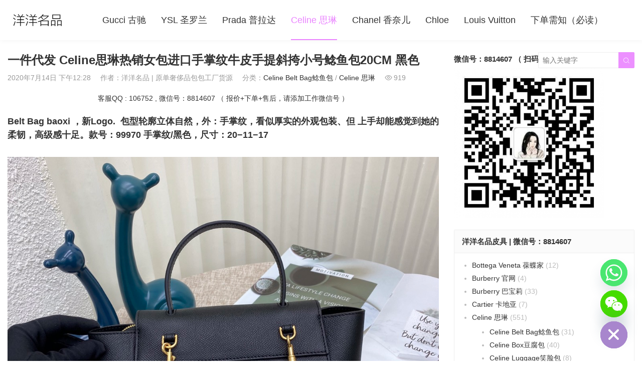

--- FILE ---
content_type: text/html; charset=UTF-8
request_url: https://www.yhlux.com/12121.html
body_size: 16119
content:
<!DOCTYPE HTML>
<html>
<head>
<meta charset="UTF-8">
<meta http-equiv="X-UA-Compatible" content="IE=edge">
<meta name="viewport" content="width=device-width, initial-scale=1.0, user-scalable=0, minimum-scale=1.0, maximum-scale=1.0">
<meta name="apple-mobile-web-app-capable" content="yes">
<meta name="apple-mobile-web-app-status-bar-style" content="black">
<meta http-equiv="cache-control" content="no-siteapp">
<title>一件代发 Celine思琳热销女包进口手掌纹牛皮手提斜挎小号鲶鱼包20CM 黑色-洋洋名品</title>
<meta name='robots' content='max-image-preview:large' />
	<style>img:is([sizes="auto" i], [sizes^="auto," i]) { contain-intrinsic-size: 3000px 1500px }</style>
	<link rel='dns-prefetch' href='//www.googletagmanager.com' />
<link rel='stylesheet' id='wp-block-library-css' href='https://www.yhlux.com/wp-includes/css/dist/block-library/style.min.css?ver=6.8.3' type='text/css' media='all' />
<style id='classic-theme-styles-inline-css' type='text/css'>
/*! This file is auto-generated */
.wp-block-button__link{color:#fff;background-color:#32373c;border-radius:9999px;box-shadow:none;text-decoration:none;padding:calc(.667em + 2px) calc(1.333em + 2px);font-size:1.125em}.wp-block-file__button{background:#32373c;color:#fff;text-decoration:none}
</style>
<style id='global-styles-inline-css' type='text/css'>
:root{--wp--preset--aspect-ratio--square: 1;--wp--preset--aspect-ratio--4-3: 4/3;--wp--preset--aspect-ratio--3-4: 3/4;--wp--preset--aspect-ratio--3-2: 3/2;--wp--preset--aspect-ratio--2-3: 2/3;--wp--preset--aspect-ratio--16-9: 16/9;--wp--preset--aspect-ratio--9-16: 9/16;--wp--preset--color--black: #000000;--wp--preset--color--cyan-bluish-gray: #abb8c3;--wp--preset--color--white: #ffffff;--wp--preset--color--pale-pink: #f78da7;--wp--preset--color--vivid-red: #cf2e2e;--wp--preset--color--luminous-vivid-orange: #ff6900;--wp--preset--color--luminous-vivid-amber: #fcb900;--wp--preset--color--light-green-cyan: #7bdcb5;--wp--preset--color--vivid-green-cyan: #00d084;--wp--preset--color--pale-cyan-blue: #8ed1fc;--wp--preset--color--vivid-cyan-blue: #0693e3;--wp--preset--color--vivid-purple: #9b51e0;--wp--preset--gradient--vivid-cyan-blue-to-vivid-purple: linear-gradient(135deg,rgba(6,147,227,1) 0%,rgb(155,81,224) 100%);--wp--preset--gradient--light-green-cyan-to-vivid-green-cyan: linear-gradient(135deg,rgb(122,220,180) 0%,rgb(0,208,130) 100%);--wp--preset--gradient--luminous-vivid-amber-to-luminous-vivid-orange: linear-gradient(135deg,rgba(252,185,0,1) 0%,rgba(255,105,0,1) 100%);--wp--preset--gradient--luminous-vivid-orange-to-vivid-red: linear-gradient(135deg,rgba(255,105,0,1) 0%,rgb(207,46,46) 100%);--wp--preset--gradient--very-light-gray-to-cyan-bluish-gray: linear-gradient(135deg,rgb(238,238,238) 0%,rgb(169,184,195) 100%);--wp--preset--gradient--cool-to-warm-spectrum: linear-gradient(135deg,rgb(74,234,220) 0%,rgb(151,120,209) 20%,rgb(207,42,186) 40%,rgb(238,44,130) 60%,rgb(251,105,98) 80%,rgb(254,248,76) 100%);--wp--preset--gradient--blush-light-purple: linear-gradient(135deg,rgb(255,206,236) 0%,rgb(152,150,240) 100%);--wp--preset--gradient--blush-bordeaux: linear-gradient(135deg,rgb(254,205,165) 0%,rgb(254,45,45) 50%,rgb(107,0,62) 100%);--wp--preset--gradient--luminous-dusk: linear-gradient(135deg,rgb(255,203,112) 0%,rgb(199,81,192) 50%,rgb(65,88,208) 100%);--wp--preset--gradient--pale-ocean: linear-gradient(135deg,rgb(255,245,203) 0%,rgb(182,227,212) 50%,rgb(51,167,181) 100%);--wp--preset--gradient--electric-grass: linear-gradient(135deg,rgb(202,248,128) 0%,rgb(113,206,126) 100%);--wp--preset--gradient--midnight: linear-gradient(135deg,rgb(2,3,129) 0%,rgb(40,116,252) 100%);--wp--preset--font-size--small: 13px;--wp--preset--font-size--medium: 20px;--wp--preset--font-size--large: 36px;--wp--preset--font-size--x-large: 42px;--wp--preset--spacing--20: 0.44rem;--wp--preset--spacing--30: 0.67rem;--wp--preset--spacing--40: 1rem;--wp--preset--spacing--50: 1.5rem;--wp--preset--spacing--60: 2.25rem;--wp--preset--spacing--70: 3.38rem;--wp--preset--spacing--80: 5.06rem;--wp--preset--shadow--natural: 6px 6px 9px rgba(0, 0, 0, 0.2);--wp--preset--shadow--deep: 12px 12px 50px rgba(0, 0, 0, 0.4);--wp--preset--shadow--sharp: 6px 6px 0px rgba(0, 0, 0, 0.2);--wp--preset--shadow--outlined: 6px 6px 0px -3px rgba(255, 255, 255, 1), 6px 6px rgba(0, 0, 0, 1);--wp--preset--shadow--crisp: 6px 6px 0px rgba(0, 0, 0, 1);}:where(.is-layout-flex){gap: 0.5em;}:where(.is-layout-grid){gap: 0.5em;}body .is-layout-flex{display: flex;}.is-layout-flex{flex-wrap: wrap;align-items: center;}.is-layout-flex > :is(*, div){margin: 0;}body .is-layout-grid{display: grid;}.is-layout-grid > :is(*, div){margin: 0;}:where(.wp-block-columns.is-layout-flex){gap: 2em;}:where(.wp-block-columns.is-layout-grid){gap: 2em;}:where(.wp-block-post-template.is-layout-flex){gap: 1.25em;}:where(.wp-block-post-template.is-layout-grid){gap: 1.25em;}.has-black-color{color: var(--wp--preset--color--black) !important;}.has-cyan-bluish-gray-color{color: var(--wp--preset--color--cyan-bluish-gray) !important;}.has-white-color{color: var(--wp--preset--color--white) !important;}.has-pale-pink-color{color: var(--wp--preset--color--pale-pink) !important;}.has-vivid-red-color{color: var(--wp--preset--color--vivid-red) !important;}.has-luminous-vivid-orange-color{color: var(--wp--preset--color--luminous-vivid-orange) !important;}.has-luminous-vivid-amber-color{color: var(--wp--preset--color--luminous-vivid-amber) !important;}.has-light-green-cyan-color{color: var(--wp--preset--color--light-green-cyan) !important;}.has-vivid-green-cyan-color{color: var(--wp--preset--color--vivid-green-cyan) !important;}.has-pale-cyan-blue-color{color: var(--wp--preset--color--pale-cyan-blue) !important;}.has-vivid-cyan-blue-color{color: var(--wp--preset--color--vivid-cyan-blue) !important;}.has-vivid-purple-color{color: var(--wp--preset--color--vivid-purple) !important;}.has-black-background-color{background-color: var(--wp--preset--color--black) !important;}.has-cyan-bluish-gray-background-color{background-color: var(--wp--preset--color--cyan-bluish-gray) !important;}.has-white-background-color{background-color: var(--wp--preset--color--white) !important;}.has-pale-pink-background-color{background-color: var(--wp--preset--color--pale-pink) !important;}.has-vivid-red-background-color{background-color: var(--wp--preset--color--vivid-red) !important;}.has-luminous-vivid-orange-background-color{background-color: var(--wp--preset--color--luminous-vivid-orange) !important;}.has-luminous-vivid-amber-background-color{background-color: var(--wp--preset--color--luminous-vivid-amber) !important;}.has-light-green-cyan-background-color{background-color: var(--wp--preset--color--light-green-cyan) !important;}.has-vivid-green-cyan-background-color{background-color: var(--wp--preset--color--vivid-green-cyan) !important;}.has-pale-cyan-blue-background-color{background-color: var(--wp--preset--color--pale-cyan-blue) !important;}.has-vivid-cyan-blue-background-color{background-color: var(--wp--preset--color--vivid-cyan-blue) !important;}.has-vivid-purple-background-color{background-color: var(--wp--preset--color--vivid-purple) !important;}.has-black-border-color{border-color: var(--wp--preset--color--black) !important;}.has-cyan-bluish-gray-border-color{border-color: var(--wp--preset--color--cyan-bluish-gray) !important;}.has-white-border-color{border-color: var(--wp--preset--color--white) !important;}.has-pale-pink-border-color{border-color: var(--wp--preset--color--pale-pink) !important;}.has-vivid-red-border-color{border-color: var(--wp--preset--color--vivid-red) !important;}.has-luminous-vivid-orange-border-color{border-color: var(--wp--preset--color--luminous-vivid-orange) !important;}.has-luminous-vivid-amber-border-color{border-color: var(--wp--preset--color--luminous-vivid-amber) !important;}.has-light-green-cyan-border-color{border-color: var(--wp--preset--color--light-green-cyan) !important;}.has-vivid-green-cyan-border-color{border-color: var(--wp--preset--color--vivid-green-cyan) !important;}.has-pale-cyan-blue-border-color{border-color: var(--wp--preset--color--pale-cyan-blue) !important;}.has-vivid-cyan-blue-border-color{border-color: var(--wp--preset--color--vivid-cyan-blue) !important;}.has-vivid-purple-border-color{border-color: var(--wp--preset--color--vivid-purple) !important;}.has-vivid-cyan-blue-to-vivid-purple-gradient-background{background: var(--wp--preset--gradient--vivid-cyan-blue-to-vivid-purple) !important;}.has-light-green-cyan-to-vivid-green-cyan-gradient-background{background: var(--wp--preset--gradient--light-green-cyan-to-vivid-green-cyan) !important;}.has-luminous-vivid-amber-to-luminous-vivid-orange-gradient-background{background: var(--wp--preset--gradient--luminous-vivid-amber-to-luminous-vivid-orange) !important;}.has-luminous-vivid-orange-to-vivid-red-gradient-background{background: var(--wp--preset--gradient--luminous-vivid-orange-to-vivid-red) !important;}.has-very-light-gray-to-cyan-bluish-gray-gradient-background{background: var(--wp--preset--gradient--very-light-gray-to-cyan-bluish-gray) !important;}.has-cool-to-warm-spectrum-gradient-background{background: var(--wp--preset--gradient--cool-to-warm-spectrum) !important;}.has-blush-light-purple-gradient-background{background: var(--wp--preset--gradient--blush-light-purple) !important;}.has-blush-bordeaux-gradient-background{background: var(--wp--preset--gradient--blush-bordeaux) !important;}.has-luminous-dusk-gradient-background{background: var(--wp--preset--gradient--luminous-dusk) !important;}.has-pale-ocean-gradient-background{background: var(--wp--preset--gradient--pale-ocean) !important;}.has-electric-grass-gradient-background{background: var(--wp--preset--gradient--electric-grass) !important;}.has-midnight-gradient-background{background: var(--wp--preset--gradient--midnight) !important;}.has-small-font-size{font-size: var(--wp--preset--font-size--small) !important;}.has-medium-font-size{font-size: var(--wp--preset--font-size--medium) !important;}.has-large-font-size{font-size: var(--wp--preset--font-size--large) !important;}.has-x-large-font-size{font-size: var(--wp--preset--font-size--x-large) !important;}
:where(.wp-block-post-template.is-layout-flex){gap: 1.25em;}:where(.wp-block-post-template.is-layout-grid){gap: 1.25em;}
:where(.wp-block-columns.is-layout-flex){gap: 2em;}:where(.wp-block-columns.is-layout-grid){gap: 2em;}
:root :where(.wp-block-pullquote){font-size: 1.5em;line-height: 1.6;}
</style>
<link rel='stylesheet' id='main-css' href='https://www.yhlux.com/wp-content/themes/2c8509340cbd9f6/style.css?ver=3.0' type='text/css' media='all' />
<link rel='stylesheet' id='chaty-front-css-css' href='https://www.yhlux.com/wp-content/plugins/chaty/css/chaty-front.min.css?ver=3.4.81692165473' type='text/css' media='all' />
<script type="20f86896edb2153e2d775b1c-text/javascript" src="https://www.yhlux.com/wp-content/themes/2c8509340cbd9f6/js/jquery.js?ver=3.0" id="jquery-js"></script>

<!-- Google tag (gtag.js) snippet added by Site Kit -->
<!-- Site Kit 添加的 Google Analytics 代码段 -->
<script type="20f86896edb2153e2d775b1c-text/javascript" src="https://www.googletagmanager.com/gtag/js?id=G-QJGNBEVKXD" id="google_gtagjs-js" async></script>
<script type="20f86896edb2153e2d775b1c-text/javascript" id="google_gtagjs-js-after">
/* <![CDATA[ */
window.dataLayer = window.dataLayer || [];function gtag(){dataLayer.push(arguments);}
gtag("set","linker",{"domains":["www.yhlux.com"]});
gtag("js", new Date());
gtag("set", "developer_id.dZTNiMT", true);
gtag("config", "G-QJGNBEVKXD");
/* ]]> */
</script>
<link rel="https://api.w.org/" href="https://www.yhlux.com/wp-json/" /><link rel="alternate" title="JSON" type="application/json" href="https://www.yhlux.com/wp-json/wp/v2/posts/12121" /><link rel="canonical" href="https://www.yhlux.com/12121.html" />
<meta name="generator" content="Site Kit by Google 1.163.0" /><style>a:hover,.fixnav>li.current-menu-item>a, .fixnav>li.current_page_item>a{color:#EA84FF}.cat-menus .container>ul>li.current-cat.catitem-parent>a::before,.cat-menus .container>ul>li.catitem-parent>a:hover::before,.cat-menus .container>ul>li.current-cat-parent>a::before, .cat-menus .container>ul>li.current-cat-ancestor>a::before{border-top-color:#EA84FF}.cat-menus .container>ul>li.current-cat>a,.cat-menus .container>ul>li.current-cat-parent>a, .cat-menus .container>ul>li.current-cat-ancestor>a,.cat-menus .children .current-cat a{color:#EA84FF}.sitenav > ul > li.menu-item-has-children:hover > a::after,.sitenav ul li.current-menu-item>a::after, .sitenav ul li.current-menu-parent>a::after, .sitenav ul li.current-category-ancestor>a::after{border-top-color:#EA84FF}.sitenav ul li:hover > a,.sitenav ul li.active a:hover,.sitenav ul li a:hover{color:#EA84FF}.sitenav ul li.current-menu-item>a, .sitenav ul li.current-menu-parent>a, .sitenav ul li.current-category-ancestor>a{color:#EA84FF;border-bottom-color:#EA84FF}.searchform .sinput:focus{border-color:#EA84FF}.searchform .sbtn{background-color:#EA84FF}.post-like.actived{color:#EA84FF}.excerpt time.hot{color:#EA84FF}.excerpt-combine footer time.hot{background-color:#EA84FF}.pagination ul li.next-page a,.widget-htags .items a:hover{background-color:#EA84FF}.ias_trigger a{background-color:#EA84FF}.article-actions .action-like{background-color:#EA84FF}.article-tags a:hover{background-color:#EA84FF}.image-navigation a{background-color:#EA84FF}.tagslist li .name:hover{background-color:#EA84FF}.comt-submit{background:#EA84FF;border-color:#EA84FF}@media (max-width:768px){.sitenav ul li.current-menu-item > a{background-color:#EA84FF}.sitenav ul li.current-menu-parent > a{color:#EA84FF}.sitenav ul li.current-menu-item>a{color:#fff;}}@media (max-width:544px){.excerpt-combine h2 a:hover{color:#EA84FF}.excerpt-combine footer time.hot{color:#EA84FF}}</style>
<meta name="keywords" content="Celine小号鲶鱼包,Celine手掌纹女包,思琳热销女包,黑色,Celine Belt Bag鲶鱼包,Celine 思琳">
<meta name="description" content="Belt Bag baoxi ，新Logo.  包型轮廓立体自然，外：手掌纹，看似厚实的外观包装、但 上手却能感觉到她的柔韧，高级感十足。款号：99970 手掌纹/黑色，尺寸：20−11−17">
<link rel="icon" href="https://www.yhlux.com/wp-content/uploads/2020/10/662e10b4e8c37ca-32x32.png" sizes="32x32" />
<link rel="icon" href="https://www.yhlux.com/wp-content/uploads/2020/10/662e10b4e8c37ca-192x192.png" sizes="192x192" />
<link rel="apple-touch-icon" href="https://www.yhlux.com/wp-content/uploads/2020/10/662e10b4e8c37ca-180x180.png" />
<meta name="msapplication-TileImage" content="https://www.yhlux.com/wp-content/uploads/2020/10/662e10b4e8c37ca-270x270.png" />
<!--[if lt IE 9]><script src="https://www.yhlux.com/wp-content/themes/2c8509340cbd9f6/js/html5.js"></script><![endif]-->
</head>
<body data-rsssl=1 class="wp-singular post-template-default single single-post postid-12121 single-format-standard wp-theme-2c8509340cbd9f6 comment-open list-thumb-hover-action mlist-two nav-fixed-top">
<header class="header">
	<div class="container">
		<div class="logo"><a href="https://www.yhlux.com" title="洋洋名品-广州白云皮具城 _  高仿包包货源"><img src="https://www.yymp.net/wp-content/uploads/2021/07/0867f43e27585e0.jpg"><span>洋洋名品</span></a></div>		<div class="sitenav">
			<ul><li id="menu-item-6767" class="menu-item menu-item-type-taxonomy menu-item-object-category menu-item-6767"><a href="https://www.yhlux.com/gucci">Gucci 古驰</a></li>
<li id="menu-item-13649" class="menu-item menu-item-type-taxonomy menu-item-object-category menu-item-13649"><a href="https://www.yhlux.com/ysl">YSL 圣罗兰</a></li>
<li id="menu-item-796" class="menu-item menu-item-type-taxonomy menu-item-object-category menu-item-796"><a href="https://www.yhlux.com/prada">Prada 普拉达</a></li>
<li id="menu-item-6" class="menu-item menu-item-type-taxonomy menu-item-object-category current-post-ancestor current-menu-parent current-post-parent menu-item-6"><a href="https://www.yhlux.com/celine">Celine 思琳</a></li>
<li id="menu-item-12890" class="menu-item menu-item-type-custom menu-item-object-custom menu-item-12890"><a href="http://www.coco43.com">Chanel 香奈儿</a></li>
<li id="menu-item-16400" class="menu-item menu-item-type-taxonomy menu-item-object-category menu-item-16400"><a href="https://www.yhlux.com/chloe">Chloe</a></li>
<li id="menu-item-12891" class="menu-item menu-item-type-custom menu-item-object-custom menu-item-12891"><a href="http://www.lvmode.com">Louis Vuitton</a></li>
<li id="menu-item-16236" class="menu-item menu-item-type-post_type menu-item-object-post menu-item-16236"><a href="https://www.yhlux.com/16232.html">下单需知（必读）</a></li>
</ul>
		</div>
		<span class="sitenav-on"><i class="fa">&#xe605;</i></span>
		<span class="sitenav-mask"></span>
											<div class="searchform-wrap">
				<span class="searchstart-on"><i class="fa">&#xe600;</i></span>
				<span class="searchstart-off"><i class="fa">&#xe606;</i></span>
				<form method="get" class="searchform" action="https://www.yhlux.com/" >
					<button tabindex="3" class="sbtn" type="submit"><i class="fa">&#xe600;</i></button>
										<input required="required" tabindex="2" class="sinput" name="s" type="text" placeholder="输入关键字" value="">
				</form>
			</div>
			</div>
</header>
<section class="container">
    <div class="content-wrap">
    	<div class="content">
    		                		<header class="article-header">
    			<h1 class="article-title">一件代发 Celine思琳热销女包进口手掌纹牛皮手提斜挎小号鲶鱼包20CM 黑色</h1>
    			<div class="article-meta">
    				<span class="item item-1">2020年7月14日 下午12:28</span>
                        				<span class="item item-2">作者：洋洋名品 &#124; 原单奢侈品包包工厂货源</span>
    				<span class="item item-3">分类：<a href="https://www.yhlux.com/celine/celine-belt-bag" rel="category tag">Celine Belt Bag鲶鱼包</a> / <a href="https://www.yhlux.com/celine" rel="category tag">Celine 思琳</a></span>
                        				    <span class="item item-4"><i class="fa">&#xe62a;</i>919</span>
                        				<span class="item item-5"></span>
    			</div>
    		</header>

            <div class="osst osst-single-header">客服QQ : 106752 , 微信号：8814607  （ 报价+下单+售后，请添加工作微信号 ）</div>
    		<article class="article-content">
                <h3>Belt Bag baoxi ，新Logo.  包型轮廓立体自然，外：手掌纹，看似厚实的外观包装、但 上手却能感觉到她的柔韧，高级感十足。款号：99970 手掌纹/黑色，尺寸：20−11−17</h3>
<p><a href="http://www.yymode.com/wp-content/uploads/2020/07/202007259939.jpg"><img fetchpriority="high" decoding="async" width="1080" height="1080" class="alignleft size-full wp-image-12130" src="https://www.yymode.com/wp-content/uploads/2020/07/202007259939.jpg" alt="一件代发 Celine思琳热销女包进口手掌纹牛皮手提斜挎小号鲶鱼包20CM 黑色" title="一件代发 Celine思琳热销女包进口手掌纹牛皮手提斜挎小号鲶鱼包20CM 黑色-洋洋名品" srcset="https://www.yhlux.com/wp-content/uploads/2020/07/202007259939.jpg 1080w, https://www.yhlux.com/wp-content/uploads/2020/07/202007259939-300x300.jpg 300w, https://www.yhlux.com/wp-content/uploads/2020/07/202007259939-1024x1024.jpg 1024w, https://www.yhlux.com/wp-content/uploads/2020/07/202007259939-220x220.jpg 220w, https://www.yhlux.com/wp-content/uploads/2020/07/202007259939-768x768.jpg 768w" sizes="(max-width: 1080px) 100vw, 1080px" /></a> <a href="http://www.yymode.com/wp-content/uploads/2020/07/202007469928.jpg"><img decoding="async" width="1080" height="1080" class="alignleft size-full wp-image-12131" src="https://www.yymode.com/wp-content/uploads/2020/07/202007469928.jpg" alt="一件代发 Celine思琳热销女包进口手掌纹牛皮手提斜挎小号鲶鱼包20CM 黑色" title="一件代发 Celine思琳热销女包进口手掌纹牛皮手提斜挎小号鲶鱼包20CM 黑色-洋洋名品" srcset="https://www.yhlux.com/wp-content/uploads/2020/07/202007469928.jpg 1080w, https://www.yhlux.com/wp-content/uploads/2020/07/202007469928-300x300.jpg 300w, https://www.yhlux.com/wp-content/uploads/2020/07/202007469928-1024x1024.jpg 1024w, https://www.yhlux.com/wp-content/uploads/2020/07/202007469928-220x220.jpg 220w, https://www.yhlux.com/wp-content/uploads/2020/07/202007469928-768x768.jpg 768w" sizes="(max-width: 1080px) 100vw, 1080px" /></a> <a href="http://www.yymode.com/wp-content/uploads/2020/07/202007173634.jpg"><img decoding="async" width="1080" height="1080" class="alignleft size-full wp-image-12132" src="https://www.yymode.com/wp-content/uploads/2020/07/202007173634.jpg" alt="一件代发 Celine思琳热销女包进口手掌纹牛皮手提斜挎小号鲶鱼包20CM 黑色" title="一件代发 Celine思琳热销女包进口手掌纹牛皮手提斜挎小号鲶鱼包20CM 黑色-洋洋名品" srcset="https://www.yhlux.com/wp-content/uploads/2020/07/202007173634.jpg 1080w, https://www.yhlux.com/wp-content/uploads/2020/07/202007173634-300x300.jpg 300w, https://www.yhlux.com/wp-content/uploads/2020/07/202007173634-1024x1024.jpg 1024w, https://www.yhlux.com/wp-content/uploads/2020/07/202007173634-220x220.jpg 220w, https://www.yhlux.com/wp-content/uploads/2020/07/202007173634-768x768.jpg 768w" sizes="(max-width: 1080px) 100vw, 1080px" /></a> <a href="http://www.yymode.com/wp-content/uploads/2020/07/202007839603.jpg"><img loading="lazy" decoding="async" width="1080" height="1080" class="alignleft size-full wp-image-12133" src="https://www.yymode.com/wp-content/uploads/2020/07/202007839603.jpg" alt="一件代发 Celine思琳热销女包进口手掌纹牛皮手提斜挎小号鲶鱼包20CM 黑色" title="一件代发 Celine思琳热销女包进口手掌纹牛皮手提斜挎小号鲶鱼包20CM 黑色-洋洋名品" srcset="https://www.yhlux.com/wp-content/uploads/2020/07/202007839603.jpg 1080w, https://www.yhlux.com/wp-content/uploads/2020/07/202007839603-300x300.jpg 300w, https://www.yhlux.com/wp-content/uploads/2020/07/202007839603-1024x1024.jpg 1024w, https://www.yhlux.com/wp-content/uploads/2020/07/202007839603-220x220.jpg 220w, https://www.yhlux.com/wp-content/uploads/2020/07/202007839603-768x768.jpg 768w" sizes="auto, (max-width: 1080px) 100vw, 1080px" /></a> <a href="http://www.yymode.com/wp-content/uploads/2020/07/202007182035.jpg"><img loading="lazy" decoding="async" width="1080" height="1080" class="alignleft size-full wp-image-12134" src="https://www.yymode.com/wp-content/uploads/2020/07/202007182035.jpg" alt="一件代发 Celine思琳热销女包进口手掌纹牛皮手提斜挎小号鲶鱼包20CM 黑色" title="一件代发 Celine思琳热销女包进口手掌纹牛皮手提斜挎小号鲶鱼包20CM 黑色-洋洋名品" srcset="https://www.yhlux.com/wp-content/uploads/2020/07/202007182035.jpg 1080w, https://www.yhlux.com/wp-content/uploads/2020/07/202007182035-300x300.jpg 300w, https://www.yhlux.com/wp-content/uploads/2020/07/202007182035-1024x1024.jpg 1024w, https://www.yhlux.com/wp-content/uploads/2020/07/202007182035-220x220.jpg 220w, https://www.yhlux.com/wp-content/uploads/2020/07/202007182035-768x768.jpg 768w" sizes="auto, (max-width: 1080px) 100vw, 1080px" /></a> <a href="http://www.yymode.com/wp-content/uploads/2020/07/202007676613.jpg"><img loading="lazy" decoding="async" width="1080" height="1080" class="alignleft size-full wp-image-12135" src="https://www.yymode.com/wp-content/uploads/2020/07/202007676613.jpg" alt="一件代发 Celine思琳热销女包进口手掌纹牛皮手提斜挎小号鲶鱼包20CM 黑色" title="一件代发 Celine思琳热销女包进口手掌纹牛皮手提斜挎小号鲶鱼包20CM 黑色-洋洋名品" srcset="https://www.yhlux.com/wp-content/uploads/2020/07/202007676613.jpg 1080w, https://www.yhlux.com/wp-content/uploads/2020/07/202007676613-300x300.jpg 300w, https://www.yhlux.com/wp-content/uploads/2020/07/202007676613-1024x1024.jpg 1024w, https://www.yhlux.com/wp-content/uploads/2020/07/202007676613-220x220.jpg 220w, https://www.yhlux.com/wp-content/uploads/2020/07/202007676613-768x768.jpg 768w" sizes="auto, (max-width: 1080px) 100vw, 1080px" /></a> <a href="http://www.yymode.com/wp-content/uploads/2020/07/202007148703.jpg"><img loading="lazy" decoding="async" width="1080" height="1080" class="alignleft size-full wp-image-12136" src="https://www.yymode.com/wp-content/uploads/2020/07/202007148703.jpg" alt="一件代发 Celine思琳热销女包进口手掌纹牛皮手提斜挎小号鲶鱼包20CM 黑色" title="一件代发 Celine思琳热销女包进口手掌纹牛皮手提斜挎小号鲶鱼包20CM 黑色-洋洋名品" srcset="https://www.yhlux.com/wp-content/uploads/2020/07/202007148703.jpg 1080w, https://www.yhlux.com/wp-content/uploads/2020/07/202007148703-300x300.jpg 300w, https://www.yhlux.com/wp-content/uploads/2020/07/202007148703-1024x1024.jpg 1024w, https://www.yhlux.com/wp-content/uploads/2020/07/202007148703-220x220.jpg 220w, https://www.yhlux.com/wp-content/uploads/2020/07/202007148703-768x768.jpg 768w" sizes="auto, (max-width: 1080px) 100vw, 1080px" /></a> <a href="http://www.yymode.com/wp-content/uploads/2020/07/202007492269.jpg"><img loading="lazy" decoding="async" width="1080" height="1080" class="alignleft size-full wp-image-12137" src="https://www.yymode.com/wp-content/uploads/2020/07/202007492269.jpg" alt="一件代发 Celine思琳热销女包进口手掌纹牛皮手提斜挎小号鲶鱼包20CM 黑色" title="一件代发 Celine思琳热销女包进口手掌纹牛皮手提斜挎小号鲶鱼包20CM 黑色-洋洋名品" srcset="https://www.yhlux.com/wp-content/uploads/2020/07/202007492269.jpg 1080w, https://www.yhlux.com/wp-content/uploads/2020/07/202007492269-300x300.jpg 300w, https://www.yhlux.com/wp-content/uploads/2020/07/202007492269-1024x1024.jpg 1024w, https://www.yhlux.com/wp-content/uploads/2020/07/202007492269-220x220.jpg 220w, https://www.yhlux.com/wp-content/uploads/2020/07/202007492269-768x768.jpg 768w" sizes="auto, (max-width: 1080px) 100vw, 1080px" /></a> <a href="http://www.yymode.com/wp-content/uploads/2020/07/202007148089.jpg"><img loading="lazy" decoding="async" width="1080" height="1080" class="alignleft size-full wp-image-12138" src="https://www.yymode.com/wp-content/uploads/2020/07/202007148089.jpg" alt="一件代发 Celine思琳热销女包进口手掌纹牛皮手提斜挎小号鲶鱼包20CM 黑色" title="一件代发 Celine思琳热销女包进口手掌纹牛皮手提斜挎小号鲶鱼包20CM 黑色-洋洋名品" srcset="https://www.yhlux.com/wp-content/uploads/2020/07/202007148089.jpg 1080w, https://www.yhlux.com/wp-content/uploads/2020/07/202007148089-300x300.jpg 300w, https://www.yhlux.com/wp-content/uploads/2020/07/202007148089-1024x1024.jpg 1024w, https://www.yhlux.com/wp-content/uploads/2020/07/202007148089-220x220.jpg 220w, https://www.yhlux.com/wp-content/uploads/2020/07/202007148089-768x768.jpg 768w" sizes="auto, (max-width: 1080px) 100vw, 1080px" /></a></p>
            </article>

                                    
            <div class="article-copyright">未经允许不得转载：<a href="https://www.yhlux.com">洋洋名品</a> &raquo; <a href="https://www.yhlux.com/12121.html">一件代发 Celine思琳热销女包进口手掌纹牛皮手提斜挎小号鲶鱼包20CM 黑色</a></div>
    		            
                            <div class="article-tags"><a href="https://www.yhlux.com/tag/celinexiao-hao-yu-bao" rel="tag">Celine小号鲶鱼包</a><a href="https://www.yhlux.com/tag/celineshou-zhang-wen-nv-bao" rel="tag">Celine手掌纹女包</a><a href="https://www.yhlux.com/tag/si-lin-re-xiao-nv-bao" rel="tag">思琳热销女包</a><a href="https://www.yhlux.com/tag/hei-se" rel="tag">黑色</a></div>                        
                <div class="article-wechats">
        <div class="article-wechatitem">
            <img src="https://www.yymp.net/wp-content/uploads/2021/07/a51afaf69a5b339.jpg">
            <div class="article-wechatitem-tit">微信号：8814607 （扫码关注）</div>
            <div class="article-wechatitem-desc">原单奢侈品包包供货商 | 微商+实体店一手货源联盟</div>
            <div class="article-wechatitem-users">12000人已关注</div>
        </div>
    </div>
 
            
             
            
                            <nav class="article-nav">
                    <span class="article-nav-prev">上一篇<br><a href="https://www.yhlux.com/12117.html" rel="prev">Celine包包批发 思琳99970鼠灰色手掌纹牛皮经典女包鲶鱼包小号20CM</a></span>
                    <span class="article-nav-next">下一篇<br><a href="https://www.yhlux.com/12129.html" rel="next">思琳包包价格 Celine经典款手掌纹鲶鱼包 99970焦糖色牛皮手提女包20CM</a></span>
                </nav>
                        
            <div class="osst osst-single-footer">客服QQ : 106752 , 微信号：8814607  （ 报价+下单+售后，请添加工作微信号 ）</div>            
                            <div class="postitems">
                    <h3>洋洋名品 - 原单奢侈品包包 - 相关推荐</h3>
                    <ul>
                        <li><a href="https://www.yhlux.com/12847.html"><span class="thumbnail"><img src="https://www.yymode.com/wp-content/uploads/2020/09/35497c2634cfbde.jpg" data-src="https://www.yhlux.com/wp-content/uploads/2020/09/202009786873-220x220.jpg" class="thumb"></span>【P650】Gucci新品相机包 古奇可再生尼龙OTG手机包单肩斜挎小包625599黑色</a></li><li><a href="https://www.yhlux.com/12806.html"><span class="thumbnail"><img src="https://www.yymode.com/wp-content/uploads/2020/09/35497c2634cfbde.jpg" data-src="https://www.yhlux.com/wp-content/uploads/2020/09/202009777249-220x220.jpg" class="thumb"></span>【P420】Gucci最新Off The Grid系列渔夫帽 古奇GG标志再生尼龙黑色帽子M码</a></li><li><a href="https://www.yhlux.com/12656.html"><span class="thumbnail"><img src="https://www.yymode.com/wp-content/uploads/2020/09/35497c2634cfbde.jpg" data-src="https://www.yhlux.com/wp-content/uploads/2020/08/202008769693-220x220.jpg" class="thumb"></span>【P1020】Prada包包价格 普拉达22995黑色尼龙布男女通用单肩斜挎邮差包22CM</a></li><li><a href="https://www.yhlux.com/12575.html"><span class="thumbnail"><img src="https://www.yymode.com/wp-content/uploads/2020/09/35497c2634cfbde.jpg" data-src="https://www.yhlux.com/wp-content/uploads/2020/08/202008577298-220x220.jpg" class="thumb"></span>Gucci包包价格 古驰新款OTG系列双G帆布腰包胸包男女通用款25CM 黑色</a></li><li><a href="https://www.yhlux.com/12561.html"><span class="thumbnail"><img src="https://www.yymode.com/wp-content/uploads/2020/09/35497c2634cfbde.jpg" data-src="https://www.yhlux.com/wp-content/uploads/2020/08/202008877935-220x220.jpg" class="thumb"></span>厂家直销 Gucci古奇625850黑色双G帆布OTG系列男女通用手提斜挎包21CM</a></li><li><a href="https://www.yhlux.com/12520.html"><span class="thumbnail"><img src="https://www.yymode.com/wp-content/uploads/2020/09/35497c2634cfbde.jpg" data-src="https://www.yhlux.com/wp-content/uploads/2020/08/202008155953-220x220.jpg" class="thumb"></span>古奇1955马衔扣系列 Gucci新款原厂牛皮627323黑色手提箱形包28CM</a></li><li><a href="https://www.yhlux.com/12478.html"><span class="thumbnail"><img src="https://www.yymode.com/wp-content/uploads/2020/09/35497c2634cfbde.jpg" data-src="https://www.yhlux.com/wp-content/uploads/2020/08/202008660337-220x220.jpg" class="thumb"></span>普拉达包包价格 Prada新款Matinee手袋黑色十字纹牛皮手提斜挎女包21.5CM</a></li><li><a href="https://www.yhlux.com/12460.html"><span class="thumbnail"><img src="https://www.yymode.com/wp-content/uploads/2020/09/35497c2634cfbde.jpg" data-src="https://www.yhlux.com/wp-content/uploads/2020/07/202007144944-220x220.jpg" class="thumb"></span>一件代发 Prada普拉达新款黑色十字纹牛皮链条单肩斜挎女包腋下包20.5CM</a></li><li><a href="https://www.yhlux.com/12396.html"><span class="thumbnail"><img src="https://www.yymode.com/wp-content/uploads/2020/09/35497c2634cfbde.jpg" data-src="https://www.yhlux.com/wp-content/uploads/2020/07/202007554019-220x220.jpg" class="thumb"></span>Prada包包官网 普拉达66665黑色十字纹牛皮手提盒子包斜挎女包22CM</a></li><li><a href="https://www.yhlux.com/12361.html"><span class="thumbnail"><img src="https://www.yymode.com/wp-content/uploads/2020/09/35497c2634cfbde.jpg" data-src="https://www.yhlux.com/wp-content/uploads/2020/07/202007569548-220x220.jpg" class="thumb"></span>Prada女包批发 普拉达76651十字纹牛皮手提斜挎水桶包中号23CM 黑色</a></li><li><a href="https://www.yhlux.com/12291.html"><span class="thumbnail"><img src="https://www.yymode.com/wp-content/uploads/2020/09/35497c2634cfbde.jpg" data-src="https://www.yhlux.com/wp-content/uploads/2020/07/202007854354-220x220.jpg" class="thumb"></span>Prada女包批发 普拉达91288黑色三合一十字纹牛皮Hobo单肩包腋下包22.5CM</a></li><li><a href="https://www.yhlux.com/12261.html"><span class="thumbnail"><img src="https://www.yymode.com/wp-content/uploads/2020/09/35497c2634cfbde.jpg" data-src="https://www.yhlux.com/wp-content/uploads/2020/07/202007972051-220x220.jpg" class="thumb"></span>一件代发 Prada普拉达66667黑色Saffiano皮革手提女包单肩斜挎包22CM</a></li>                    </ul>
                </div>
            
            
            <h3 class="comments-title" id="comments">
	评论<small>抢沙发</small>
</h3>
<div id="respond" class="comments-respond no_webshot">
		
	<form action="https://www.yhlux.com/wp-comments-post.php" method="post" id="commentform">
		<div class="comt">
			<div class="comt-title">
				<img alt='' data-src='https://gravatar.wp-china-yes.net/avatar/?s=50&#038;d=mystery' srcset='https://gravatar.wp-china-yes.net/avatar/?s=100&#038;d=mystery 2x' class='avatar avatar-50 photo avatar-default' height='50' width='50' loading='lazy' decoding='async'/>				<p><a id="cancel-comment-reply-link" href="javascript:;">取消</a></p>
			</div>
			<div class="comt-box">
				<textarea placeholder="你的评论可以一针见血" class="comt-area" name="comment" id="comment" cols="100%" rows="3" tabindex="1" onkeydown="if (!window.__cfRLUnblockHandlers) return false; if(event.ctrlKey&amp;&amp;event.keyCode==13){document.getElementById('submit').click();return false};" data-cf-modified-20f86896edb2153e2d775b1c-=""></textarea>
				<div class="comt-ctrl">
					<div class="comt-tips"><input type='hidden' name='comment_post_ID' value='12121' id='comment_post_ID' />
<input type='hidden' name='comment_parent' id='comment_parent' value='0' />
<p style="display: none;"><input type="hidden" id="akismet_comment_nonce" name="akismet_comment_nonce" value="858051f40c" /></p><label for="comment_mail_notify" class="hide" style="padding-top:0"><input type="checkbox" name="comment_mail_notify" id="comment_mail_notify" value="comment_mail_notify" checked="checked"/>有人回复时邮件通知我</label><p style="display: none !important;" class="akismet-fields-container" data-prefix="ak_"><label>&#916;<textarea name="ak_hp_textarea" cols="45" rows="8" maxlength="100"></textarea></label><input type="hidden" id="ak_js_1" name="ak_js" value="25"/><script type="20f86896edb2153e2d775b1c-text/javascript">document.getElementById( "ak_js_1" ).setAttribute( "value", ( new Date() ).getTime() );</script></p></div>
					<button class="comt-submit" type="submit" name="submit" id="submit" tabindex="5">提交评论</button>
				</div>
			</div>

												<div class="comt-comterinfo" id="comment-author-info" >
						<ul>
							<li><input class="ipt" type="text" name="author" id="author" value="" tabindex="2" placeholder="昵称">昵称 (必填)</li>
							<li><input class="ipt" type="text" name="email" id="email" value="" tabindex="3" placeholder="(邮箱)">(邮箱) (必填)</li>
							<li><input class="ipt" type="text" name="url" id="url" value="" tabindex="4" placeholder="(网址)">(网址)</li>
						</ul>
					</div>
									</div>

	</form>
	</div>

    	</div>
    </div>
	<div class="sidebar">
<div class="widget widget_media_image"><h3>微信号：8814607 （ 扫码关注 ）</h3><img width="300" height="300" src="https://www.yhlux.com/wp-content/uploads/2020/09/35497c2634cfbde-300x300.jpg" class="image wp-image-12893  attachment-medium size-medium" alt="" style="max-width: 100%; height: auto;" decoding="async" loading="lazy" srcset="https://www.yhlux.com/wp-content/uploads/2020/09/35497c2634cfbde-300x300.jpg 300w, https://www.yhlux.com/wp-content/uploads/2020/09/35497c2634cfbde.jpg 430w" sizes="auto, (max-width: 300px) 100vw, 300px" /></div><div class="widget widget_categories"><h3>洋洋名品皮具 | 微信号：8814607</h3>
			<ul>
					<li class="cat-item cat-item-1776"><a href="https://www.yhlux.com/bottega-veneta">Bottega Veneta 葆蝶家</a> (12)
</li>
	<li class="cat-item cat-item-1374"><a href="https://www.yhlux.com/burberry-official">Burberry 官网</a> (4)
</li>
	<li class="cat-item cat-item-1322"><a href="https://www.yhlux.com/burberry">Burberry 巴宝莉</a> (33)
</li>
	<li class="cat-item cat-item-1174"><a href="https://www.yhlux.com/cartier">Cartier 卡地亚</a> (7)
</li>
	<li class="cat-item cat-item-2"><a href="https://www.yhlux.com/celine">Celine 思琳</a> (551)
<ul class='children'>
	<li class="cat-item cat-item-1789"><a href="https://www.yhlux.com/celine/celine-belt-bag">Celine Belt Bag鲶鱼包</a> (31)
</li>
	<li class="cat-item cat-item-1788"><a href="https://www.yhlux.com/celine/celine-box-bag">Celine Box豆腐包</a> (40)
</li>
	<li class="cat-item cat-item-1985"><a href="https://www.yhlux.com/celine/celine-luggage-bag">Celine Luggage笑脸包</a> (8)
</li>
	<li class="cat-item cat-item-1954"><a href="https://www.yhlux.com/celine/celine-horse-bag">Celine马鞍包</a> (47)
</li>
	<li class="cat-item cat-item-1790"><a href="https://www.yhlux.com/celine/celine-canvas-bag">Celin帆布包</a> (49)
</li>
	<li class="cat-item cat-item-2045"><a href="https://www.yhlux.com/celine/celine-bucket-bag">思琳水桶包</a> (50)
</li>
</ul>
</li>
	<li class="cat-item cat-item-278"><a href="https://www.yhlux.com/celine-china">CELINE官网</a> (29)
</li>
	<li class="cat-item cat-item-1373"><a href="https://www.yhlux.com/chanel-official">Chanel 官网</a> (4)
</li>
	<li class="cat-item cat-item-598"><a href="https://www.yhlux.com/chanel">Chanel 香奈儿</a> (29)
</li>
	<li class="cat-item cat-item-2642"><a href="https://www.yhlux.com/chloe">Chloe</a> (7)
</li>
	<li class="cat-item cat-item-222"><a href="https://www.yhlux.com/delvaux">Delvaux 德尔沃</a> (23)
</li>
	<li class="cat-item cat-item-530"><a href="https://www.yhlux.com/delvaux_china">DELVAUX官网</a> (5)
</li>
	<li class="cat-item cat-item-3"><a href="https://www.yhlux.com/dior">Dior 迪奥</a> (106)
</li>
	<li class="cat-item cat-item-4"><a href="https://www.yhlux.com/fendi">Fendi 芬迪</a> (45)
</li>
	<li class="cat-item cat-item-1310"><a href="https://www.yhlux.com/gucci">Gucci 古驰</a> (703)
<ul class='children'>
	<li class="cat-item cat-item-3683"><a href="https://www.yhlux.com/gucci/gucci-blondie">Gucci Blondie</a> (16)
</li>
	<li class="cat-item cat-item-1609"><a href="https://www.yhlux.com/gucci/gucci-dionysus-bags">Gucci Dionysus酒神包</a> (54)
</li>
	<li class="cat-item cat-item-1545"><a href="https://www.yhlux.com/gucci/gucci-marmont-bag">Gucci Marmont系列</a> (136)
</li>
	<li class="cat-item cat-item-1475"><a href="https://www.yhlux.com/gucci/gucci-ophidia-bag">Gucci Ophidia系列</a> (45)
</li>
	<li class="cat-item cat-item-1546"><a href="https://www.yhlux.com/gucci/gucci-padlock-bag">Gucci Padlock系列</a> (35)
</li>
	<li class="cat-item cat-item-1674"><a href="https://www.yhlux.com/gucci/gucci-sylvie-bag">Gucci Sylvie系列</a> (10)
</li>
	<li class="cat-item cat-item-1412"><a href="https://www.yhlux.com/gucci/gucci-zumi-bag">Gucci ZUMI系列</a> (11)
</li>
	<li class="cat-item cat-item-1432"><a href="https://www.yhlux.com/gucci/gucci-1955-bag">Gucci1955马衔扣系列</a> (81)
</li>
	<li class="cat-item cat-item-1459"><a href="https://www.yhlux.com/gucci/gucci-leather-bag">Gucci全皮包包</a> (37)
</li>
	<li class="cat-item cat-item-1613"><a href="https://www.yhlux.com/gucci/gucci-round-bag">Gucci圆饼包</a> (11)
</li>
	<li class="cat-item cat-item-1675"><a href="https://www.yhlux.com/gucci/gucci-gg-bag">Gucci帆布系列</a> (57)
</li>
	<li class="cat-item cat-item-2221"><a href="https://www.yhlux.com/gucci/gucci-cap">Gucci帽子</a> (4)
</li>
	<li class="cat-item cat-item-1410"><a href="https://www.yhlux.com/gucci/gucci-shoulder-bag">Gucci斜挎包</a> (61)
</li>
	<li class="cat-item cat-item-1409"><a href="https://www.yhlux.com/gucci/gucci-shuitong-bag">Gucci水桶包</a> (33)
</li>
	<li class="cat-item cat-item-1505"><a href="https://www.yhlux.com/gucci/gucci-queen-margaret">Gucci玛格丽特皇后</a> (9)
</li>
	<li class="cat-item cat-item-1449"><a href="https://www.yhlux.com/gucci/gucci-camera-bag">Gucci相机包</a> (38)
</li>
	<li class="cat-item cat-item-1411"><a href="https://www.yhlux.com/gucci/gucci-bamboo-shopper">Gucci竹节包</a> (40)
</li>
	<li class="cat-item cat-item-1487"><a href="https://www.yhlux.com/gucci/gucci-ribbon-bag">Gucci红绿织带包</a> (25)
</li>
	<li class="cat-item cat-item-1448"><a href="https://www.yhlux.com/gucci/gucci-waist-bag">Gucci腰包胸包小包</a> (41)
</li>
	<li class="cat-item cat-item-1488"><a href="https://www.yhlux.com/gucci/gucci-shell-bag">Gucci贝壳包</a> (11)
</li>
	<li class="cat-item cat-item-1676"><a href="https://www.yhlux.com/gucci/gucci-tiaotiaotang">Gucci跳跳糖系列</a> (5)
</li>
</ul>
</li>
	<li class="cat-item cat-item-1375"><a href="https://www.yhlux.com/gucci-official">Gucci 官网</a> (21)
</li>
	<li class="cat-item cat-item-463"><a href="https://www.yhlux.com/marni">Marni</a> (9)
</li>
	<li class="cat-item cat-item-1126"><a href="https://www.yhlux.com/miu-miu">Miu Miu缪缪</a> (6)
</li>
	<li class="cat-item cat-item-223"><a href="https://www.yhlux.com/moynat">Moynat 摩纳</a> (37)
</li>
	<li class="cat-item cat-item-529"><a href="https://www.yhlux.com/moynat_china">MOYNAT官网</a> (6)
</li>
	<li class="cat-item cat-item-221"><a href="https://www.yhlux.com/prada">Prada 普拉达</a> (230)
<ul class='children'>
	<li class="cat-item cat-item-1818"><a href="https://www.yhlux.com/prada/prada-nylon-bag">Prada尼龙布包</a> (70)
</li>
	<li class="cat-item cat-item-1860"><a href="https://www.yhlux.com/prada/prada-canvas-bag">Prada帆布包</a> (5)
</li>
	<li class="cat-item cat-item-1817"><a href="https://www.yhlux.com/prada/prada-calfleather-bag">Prada牛皮女包</a> (81)
</li>
	<li class="cat-item cat-item-1827"><a href="https://www.yhlux.com/prada/prada-fold-bag">Prada褶皱包</a> (12)
</li>
</ul>
</li>
	<li class="cat-item cat-item-1363"><a href="https://www.yhlux.com/stella-mccartney">Stella McCartney</a> (3)
</li>
	<li class="cat-item cat-item-5"><a href="https://www.yhlux.com/valentino">Valentino 华伦天奴</a> (7)
</li>
	<li class="cat-item cat-item-1001"><a href="https://www.yhlux.com/valextra">Valextra</a> (3)
</li>
	<li class="cat-item cat-item-989"><a href="https://www.yhlux.com/ysl">YSL 圣罗兰</a> (371)
</li>
	<li class="cat-item cat-item-376"><a href="https://www.yhlux.com/valentino-china">华伦天奴官网</a> (2)
</li>
	<li class="cat-item cat-item-462"><a href="https://www.yhlux.com/prada_china">普拉达官网</a> (13)
</li>
	<li class="cat-item cat-item-1"><a href="https://www.yhlux.com/uncategorized">未分类</a> (3)
</li>
	<li class="cat-item cat-item-277"><a href="https://www.yhlux.com/fendi-china">芬迪官网</a> (3)
</li>
	<li class="cat-item cat-item-276"><a href="https://www.yhlux.com/dior-china">迪奥官网</a> (12)
</li>
			</ul>

			</div><div class="widget widget_media_image"><h3>微商相册 （ 代理商专用 ）</h3><img width="213" height="300" src="https://www.yhlux.com/wp-content/uploads/2021/08/aad3739e9f5edff-213x300.png" class="image wp-image-16231  attachment-medium size-medium" alt="" style="max-width: 100%; height: auto;" decoding="async" loading="lazy" srcset="https://www.yhlux.com/wp-content/uploads/2021/08/aad3739e9f5edff-213x300.png 213w, https://www.yhlux.com/wp-content/uploads/2021/08/aad3739e9f5edff.png 339w" sizes="auto, (max-width: 213px) 100vw, 213px" /></div><div class="widget widget-postlist"><h3>洋洋名品 - 店长推荐款式</h3><ul><li><a target="_blank" href="https://www.yhlux.com/25473.html"><span class="thumbnail"><img src="https://www.yymode.com/wp-content/uploads/2020/09/35497c2634cfbde.jpg" data-src="https://www.yhlux.com/wp-content/uploads/2024/06/505cb3c6b5a87af-240x180.jpg" class="thumb"></span>【P1650】YSL圣罗兰2024新款包包 LE37拉菲草编织水桶包手提斜挎包</a></li><li><a target="_blank" href="https://www.yhlux.com/25462.html"><span class="thumbnail"><img src="https://www.yymode.com/wp-content/uploads/2020/09/35497c2634cfbde.jpg" data-src="https://www.yhlux.com/wp-content/uploads/2024/06/4b41c0719d974a4-240x180.jpg" class="thumb"></span>【P1650】YSL女包图片 圣罗兰2024新款小羊皮链条单肩包购物袋</a></li><li><a target="_blank" href="https://www.yhlux.com/25451.html"><span class="thumbnail"><img src="https://www.yymode.com/wp-content/uploads/2020/09/35497c2634cfbde.jpg" data-src="https://www.yhlux.com/wp-content/uploads/2024/05/22b799a5b1ee69d-240x180.jpg" class="thumb"></span>【P1320】厂家直销 Celine思琳压花牛仔布链条单肩腋下包20CM</a></li><li><a target="_blank" href="https://www.yhlux.com/25440.html"><span class="thumbnail"><img src="https://www.yymode.com/wp-content/uploads/2020/09/35497c2634cfbde.jpg" data-src="https://www.yhlux.com/wp-content/uploads/2024/05/0cb62d27f876675-240x180.jpg" class="thumb"></span>【P1320】Celine包包价格 思琳2024新款压花牛仔布链条单肩包 古银扣</a></li><li><a target="_blank" href="https://www.yhlux.com/25424.html"><span class="thumbnail"><img src="https://www.yymode.com/wp-content/uploads/2020/09/35497c2634cfbde.jpg" data-src="https://www.yhlux.com/wp-content/uploads/2024/05/f825ecb2874e1af-240x180.jpg" class="thumb"></span>【P1170】Celine思琳包包图片 2024新款三合一设计TRIOMPHE斜挎包</a></li><li><a target="_blank" href="https://www.yhlux.com/25418.html"><span class="thumbnail"><img src="https://www.yymode.com/wp-content/uploads/2020/09/35497c2634cfbde.jpg" data-src="https://www.yhlux.com/wp-content/uploads/2024/05/7393f08eb05a34d-240x180.jpg" class="thumb"></span>【P1170】思琳新款包包 Celine TRIOMPHE锁扣三合一链条单肩斜挎包</a></li><li><a target="_blank" href="https://www.yhlux.com/25398.html"><span class="thumbnail"><img src="https://www.yymode.com/wp-content/uploads/2020/09/35497c2634cfbde.jpg" data-src="https://www.yhlux.com/wp-content/uploads/2024/05/8f07d08979ed89c-240x180.jpg" class="thumb"></span>【P1170】Celine包包图片 思琳2024新款黑色牛皮TILLY腋下包23CM</a></li><li><a target="_blank" href="https://www.yhlux.com/25386.html"><span class="thumbnail"><img src="https://www.yymode.com/wp-content/uploads/2020/09/35497c2634cfbde.jpg" data-src="https://www.yhlux.com/wp-content/uploads/2024/05/f17e14691254a50-240x180.jpg" class="thumb"></span>【P1170】思琳包包价格 Celine TILLY 2024新款单肩腋下包23CM 白色</a></li></ul></div>
		<div class="widget widget_recent_entries">
		<h3>洋洋名品 &#8211; 新款发布</h3>
		<ul>
											<li>
					<a href="https://www.yhlux.com/25473.html">【P1650】YSL圣罗兰2024新款包包 LE37拉菲草编织水桶包手提斜挎包</a>
									</li>
											<li>
					<a href="https://www.yhlux.com/25462.html">【P1650】YSL女包图片 圣罗兰2024新款小羊皮链条单肩包购物袋</a>
									</li>
											<li>
					<a href="https://www.yhlux.com/25451.html">【P1320】厂家直销 Celine思琳压花牛仔布链条单肩腋下包20CM</a>
									</li>
											<li>
					<a href="https://www.yhlux.com/25440.html">【P1320】Celine包包价格 思琳2024新款压花牛仔布链条单肩包 古银扣</a>
									</li>
											<li>
					<a href="https://www.yhlux.com/25424.html">【P1170】Celine思琳包包图片 2024新款三合一设计TRIOMPHE斜挎包</a>
									</li>
					</ul>

		</div><div class="widget widget_tag_cloud"><h3>洋洋名品 &#8211; 原单工厂货源</h3><div class="tagcloud"><a href="https://www.yhlux.com/tag/20cm" class="tag-cloud-link tag-link-204 tag-link-position-1" style="font-size: 9.1529411764706pt;" aria-label="20cm (51 项)">20cm<span class="tag-link-count"> (51)</span></a>
<a href="https://www.yhlux.com/tag/24cm" class="tag-cloud-link tag-link-465 tag-link-position-2" style="font-size: 9.4823529411765pt;" aria-label="24cm (54 项)">24cm<span class="tag-link-count"> (54)</span></a>
<a href="https://www.yhlux.com/tag/26cm" class="tag-cloud-link tag-link-509 tag-link-position-3" style="font-size: 10.964705882353pt;" aria-label="26cm (66 项)">26cm<span class="tag-link-count"> (66)</span></a>
<a href="https://www.yhlux.com/tag/30cm" class="tag-cloud-link tag-link-518 tag-link-position-4" style="font-size: 9.8117647058824pt;" aria-label="30cm (57 项)">30cm<span class="tag-link-count"> (57)</span></a>
<a href="https://www.yhlux.com/tag/279" class="tag-cloud-link tag-link-1056 tag-link-position-5" style="font-size: 9.6470588235294pt;" aria-label="279 (55 项)">279<span class="tag-link-count"> (55)</span></a>
<a href="https://www.yhlux.com/tag/401" class="tag-cloud-link tag-link-1109 tag-link-position-6" style="font-size: 8.1647058823529pt;" aria-label="401 (45 项)">401<span class="tag-link-count"> (45)</span></a>
<a href="https://www.yhlux.com/tag/celine" class="tag-cloud-link tag-link-251 tag-link-position-7" style="font-size: 11.458823529412pt;" aria-label="celine (72 项)">celine<span class="tag-link-count"> (72)</span></a>
<a href="https://www.yhlux.com/tag/celine-si-lin" class="tag-cloud-link tag-link-210 tag-link-position-8" style="font-size: 15.082352941176pt;" aria-label="Celine 思琳 (119 项)">Celine 思琳<span class="tag-link-count"> (119)</span></a>
<a href="https://www.yhlux.com/tag/dior" class="tag-cloud-link tag-link-192 tag-link-position-9" style="font-size: 11.952941176471pt;" aria-label="Dior (77 项)">Dior<span class="tag-link-count"> (77)</span></a>
<a href="https://www.yhlux.com/tag/dior-di-ao" class="tag-cloud-link tag-link-19 tag-link-position-10" style="font-size: 11.623529411765pt;" aria-label="Dior 迪奥 (73 项)">Dior 迪奥<span class="tag-link-count"> (73)</span></a>
<a href="https://www.yhlux.com/tag/gg" class="tag-cloud-link tag-link-1312 tag-link-position-11" style="font-size: 10.635294117647pt;" aria-label="GG (64 项)">GG<span class="tag-link-count"> (64)</span></a>
<a href="https://www.yhlux.com/tag/guccibao-bao-guan-wang" class="tag-cloud-link tag-link-1389 tag-link-position-12" style="font-size: 11.458823529412pt;" aria-label="Gucci包包官网 (71 项)">Gucci包包官网<span class="tag-link-count"> (71)</span></a>
<a href="https://www.yhlux.com/tag/lzi-la-tou" class="tag-cloud-link tag-link-201 tag-link-position-13" style="font-size: 9.3176470588235pt;" aria-label="l字拉头 (53 项)">l字拉头<span class="tag-link-count"> (53)</span></a>
<a href="https://www.yhlux.com/tag/marmont" class="tag-cloud-link tag-link-1313 tag-link-position-14" style="font-size: 8.3294117647059pt;" aria-label="Marmont (46 项)">Marmont<span class="tag-link-count"> (46)</span></a>
<a href="https://www.yhlux.com/tag/pkzhuan-gui" class="tag-cloud-link tag-link-212 tag-link-position-15" style="font-size: 10.964705882353pt;" aria-label="PK专柜 (67 项)">PK专柜<span class="tag-link-count"> (67)</span></a>
<a href="https://www.yhlux.com/tag/yi-jian-dai-fa" class="tag-cloud-link tag-link-13 tag-link-position-16" style="font-size: 13.435294117647pt;" aria-label="一件代发 (94 项)">一件代发<span class="tag-link-count"> (94)</span></a>
<a href="https://www.yhlux.com/tag/zhuan-gui-yuan-dan" class="tag-cloud-link tag-link-176 tag-link-position-17" style="font-size: 10.8pt;" aria-label="专柜原单 (65 项)">专柜原单<span class="tag-link-count"> (65)</span></a>
<a href="https://www.yhlux.com/tag/zhong-hao" class="tag-cloud-link tag-link-442 tag-link-position-18" style="font-size: 11.294117647059pt;" aria-label="中号 (70 项)">中号<span class="tag-link-count"> (70)</span></a>
<a href="https://www.yhlux.com/tag/yuan-dan" class="tag-cloud-link tag-link-30 tag-link-position-19" style="font-size: 22pt;" aria-label="原单 (314 项)">原单<span class="tag-link-count"> (314)</span></a>
<a href="https://www.yhlux.com/tag/yuan-dan-pin-zhi" class="tag-cloud-link tag-link-209 tag-link-position-20" style="font-size: 16.4pt;" aria-label="原单品质 (145 项)">原单品质<span class="tag-link-count"> (145)</span></a>
<a href="https://www.yhlux.com/tag/yuan-ban-niu-pi" class="tag-cloud-link tag-link-231 tag-link-position-21" style="font-size: 8.9882352941176pt;" aria-label="原版牛皮 (50 项)">原版牛皮<span class="tag-link-count"> (50)</span></a>
<a href="https://www.yhlux.com/tag/yuan-pei-li-he-bao-zhuang" class="tag-cloud-link tag-link-16 tag-link-position-22" style="font-size: 13.6pt;" aria-label="原配礼盒包装 (97 项)">原配礼盒包装<span class="tag-link-count"> (97)</span></a>
<a href="https://www.yhlux.com/tag/da-hao" class="tag-cloud-link tag-link-252 tag-link-position-23" style="font-size: 14.752941176471pt;" aria-label="大号 (113 项)">大号<span class="tag-link-count"> (113)</span></a>
<a href="https://www.yhlux.com/tag/da-hao-30cm" class="tag-cloud-link tag-link-248 tag-link-position-24" style="font-size: 8.1647058823529pt;" aria-label="大号30cm (45 项)">大号30cm<span class="tag-link-count"> (45)</span></a>
<a href="https://www.yhlux.com/tag/xiao-hao" class="tag-cloud-link tag-link-718 tag-link-position-25" style="font-size: 14.752941176471pt;" aria-label="小号 (115 项)">小号<span class="tag-link-count"> (115)</span></a>
<a href="https://www.yhlux.com/tag/xiao-niu-pi" class="tag-cloud-link tag-link-965 tag-link-position-26" style="font-size: 10.635294117647pt;" aria-label="小牛皮 (63 项)">小牛皮<span class="tag-link-count"> (63)</span></a>
<a href="https://www.yhlux.com/tag/shi-chang-du-jia" class="tag-cloud-link tag-link-214 tag-link-position-27" style="font-size: 12.941176470588pt;" aria-label="市场独家 (88 项)">市场独家<span class="tag-link-count"> (88)</span></a>
<a href="https://www.yhlux.com/tag/shi-chang-du-jia-pin-zhi" class="tag-cloud-link tag-link-205 tag-link-position-28" style="font-size: 13.6pt;" aria-label="市场独家品质 (96 项)">市场独家品质<span class="tag-link-count"> (96)</span></a>
<a href="https://www.yhlux.com/tag/guang-zhou-bao-bao-pi-fa-shi-chang" class="tag-cloud-link tag-link-46 tag-link-position-29" style="font-size: 9.4823529411765pt;" aria-label="广州包包批发市场 (54 项)">广州包包批发市场<span class="tag-link-count"> (54)</span></a>
<a href="https://www.yhlux.com/tag/guang-zhou-bai-yun-pi-ju-cheng" class="tag-cloud-link tag-link-18 tag-link-position-30" style="font-size: 11.788235294118pt;" aria-label="广州白云皮具城 (75 项)">广州白云皮具城<span class="tag-link-count"> (75)</span></a>
<a href="https://www.yhlux.com/tag/xie-kua-bao" class="tag-cloud-link tag-link-1133 tag-link-position-31" style="font-size: 8.9882352941176pt;" aria-label="斜挎包 (50 项)">斜挎包<span class="tag-link-count"> (50)</span></a>
<a href="https://www.yhlux.com/tag/pu-la-da" class="tag-cloud-link tag-link-431 tag-link-position-32" style="font-size: 8pt;" aria-label="普拉达 (44 项)">普拉达<span class="tag-link-count"> (44)</span></a>
<a href="https://www.yhlux.com/tag/bao-kuan" class="tag-cloud-link tag-link-63 tag-link-position-33" style="font-size: 8.3294117647059pt;" aria-label="爆款 (46 项)">爆款<span class="tag-link-count"> (46)</span></a>
<a href="https://www.yhlux.com/tag/niu-pi" class="tag-cloud-link tag-link-1116 tag-link-position-34" style="font-size: 17.388235294118pt;" aria-label="牛皮 (166 项)">牛皮<span class="tag-link-count"> (166)</span></a>
<a href="https://www.yhlux.com/tag/te-zhi-wu-jin" class="tag-cloud-link tag-link-202 tag-link-position-35" style="font-size: 9.9764705882353pt;" aria-label="特制五金 (58 项)">特制五金<span class="tag-link-count"> (58)</span></a>
<a href="https://www.yhlux.com/tag/du-jia-pin-zhi" class="tag-cloud-link tag-link-254 tag-link-position-36" style="font-size: 12.776470588235pt;" aria-label="独家品质 (87 项)">独家品质<span class="tag-link-count"> (87)</span></a>
<a href="https://www.yhlux.com/tag/xian-huo" class="tag-cloud-link tag-link-121 tag-link-position-37" style="font-size: 17.882352941176pt;" aria-label="现货 (176 项)">现货<span class="tag-link-count"> (176)</span></a>
<a href="https://www.yhlux.com/tag/bai-se" class="tag-cloud-link tag-link-414 tag-link-position-38" style="font-size: 11.623529411765pt;" aria-label="白色 (73 项)">白色<span class="tag-link-count"> (73)</span></a>
<a href="https://www.yhlux.com/tag/hong-se" class="tag-cloud-link tag-link-330 tag-link-position-39" style="font-size: 10.305882352941pt;" aria-label="红色 (61 项)">红色<span class="tag-link-count"> (61)</span></a>
<a href="https://www.yhlux.com/tag/yang-pi" class="tag-cloud-link tag-link-1018 tag-link-position-40" style="font-size: 9.9764705882353pt;" aria-label="羊皮 (58 项)">羊皮<span class="tag-link-count"> (58)</span></a>
<a href="https://www.yhlux.com/tag/jian-dai" class="tag-cloud-link tag-link-1011 tag-link-position-41" style="font-size: 16.894117647059pt;" aria-label="肩带 (155 项)">肩带<span class="tag-link-count"> (155)</span></a>
<a href="https://www.yhlux.com/tag/pei-li-he-bao-zhuang" class="tag-cloud-link tag-link-754 tag-link-position-42" style="font-size: 9.8117647058824pt;" aria-label="配礼盒包装 (57 项)">配礼盒包装<span class="tag-link-count"> (57)</span></a>
<a href="https://www.yhlux.com/tag/ding-ji" class="tag-cloud-link tag-link-265 tag-link-position-43" style="font-size: 17.882352941176pt;" aria-label="顶级 (176 项)">顶级<span class="tag-link-count"> (176)</span></a>
<a href="https://www.yhlux.com/tag/ding-ji-niu-pi" class="tag-cloud-link tag-link-50 tag-link-position-44" style="font-size: 9.1529411764706pt;" aria-label="顶级牛皮 (51 项)">顶级牛皮<span class="tag-link-count"> (51)</span></a>
<a href="https://www.yhlux.com/tag/hei-se" class="tag-cloud-link tag-link-294 tag-link-position-45" style="font-size: 16.070588235294pt;" aria-label="黑色 (138 项)">黑色<span class="tag-link-count"> (138)</span></a></div>
</div><div class="widget widget_archive"><h3>归档</h3>
			<ul>
					<li><a href='https://www.yhlux.com/date/2024/06'>2024 年 6 月</a>&nbsp;(2)</li>
	<li><a href='https://www.yhlux.com/date/2024/05'>2024 年 5 月</a>&nbsp;(30)</li>
	<li><a href='https://www.yhlux.com/date/2024/04'>2024 年 4 月</a>&nbsp;(30)</li>
	<li><a href='https://www.yhlux.com/date/2024/03'>2024 年 3 月</a>&nbsp;(18)</li>
	<li><a href='https://www.yhlux.com/date/2024/02'>2024 年 2 月</a>&nbsp;(24)</li>
	<li><a href='https://www.yhlux.com/date/2024/01'>2024 年 1 月</a>&nbsp;(26)</li>
	<li><a href='https://www.yhlux.com/date/2023/10'>2023 年 10 月</a>&nbsp;(4)</li>
	<li><a href='https://www.yhlux.com/date/2023/09'>2023 年 9 月</a>&nbsp;(16)</li>
	<li><a href='https://www.yhlux.com/date/2023/08'>2023 年 8 月</a>&nbsp;(6)</li>
	<li><a href='https://www.yhlux.com/date/2023/07'>2023 年 7 月</a>&nbsp;(23)</li>
	<li><a href='https://www.yhlux.com/date/2023/06'>2023 年 6 月</a>&nbsp;(8)</li>
	<li><a href='https://www.yhlux.com/date/2023/04'>2023 年 4 月</a>&nbsp;(39)</li>
	<li><a href='https://www.yhlux.com/date/2023/03'>2023 年 3 月</a>&nbsp;(26)</li>
	<li><a href='https://www.yhlux.com/date/2023/01'>2023 年 1 月</a>&nbsp;(15)</li>
	<li><a href='https://www.yhlux.com/date/2022/12'>2022 年 12 月</a>&nbsp;(61)</li>
	<li><a href='https://www.yhlux.com/date/2022/11'>2022 年 11 月</a>&nbsp;(132)</li>
	<li><a href='https://www.yhlux.com/date/2022/10'>2022 年 10 月</a>&nbsp;(74)</li>
	<li><a href='https://www.yhlux.com/date/2022/07'>2022 年 7 月</a>&nbsp;(15)</li>
	<li><a href='https://www.yhlux.com/date/2022/06'>2022 年 6 月</a>&nbsp;(28)</li>
	<li><a href='https://www.yhlux.com/date/2022/05'>2022 年 5 月</a>&nbsp;(45)</li>
	<li><a href='https://www.yhlux.com/date/2022/04'>2022 年 4 月</a>&nbsp;(15)</li>
	<li><a href='https://www.yhlux.com/date/2022/03'>2022 年 3 月</a>&nbsp;(6)</li>
	<li><a href='https://www.yhlux.com/date/2022/02'>2022 年 2 月</a>&nbsp;(2)</li>
	<li><a href='https://www.yhlux.com/date/2022/01'>2022 年 1 月</a>&nbsp;(30)</li>
	<li><a href='https://www.yhlux.com/date/2021/12'>2021 年 12 月</a>&nbsp;(35)</li>
	<li><a href='https://www.yhlux.com/date/2021/11'>2021 年 11 月</a>&nbsp;(32)</li>
	<li><a href='https://www.yhlux.com/date/2021/10'>2021 年 10 月</a>&nbsp;(59)</li>
	<li><a href='https://www.yhlux.com/date/2021/09'>2021 年 9 月</a>&nbsp;(18)</li>
	<li><a href='https://www.yhlux.com/date/2021/08'>2021 年 8 月</a>&nbsp;(30)</li>
	<li><a href='https://www.yhlux.com/date/2021/07'>2021 年 7 月</a>&nbsp;(19)</li>
	<li><a href='https://www.yhlux.com/date/2021/06'>2021 年 6 月</a>&nbsp;(18)</li>
	<li><a href='https://www.yhlux.com/date/2021/05'>2021 年 5 月</a>&nbsp;(30)</li>
	<li><a href='https://www.yhlux.com/date/2021/04'>2021 年 4 月</a>&nbsp;(24)</li>
	<li><a href='https://www.yhlux.com/date/2021/03'>2021 年 3 月</a>&nbsp;(15)</li>
	<li><a href='https://www.yhlux.com/date/2021/02'>2021 年 2 月</a>&nbsp;(33)</li>
	<li><a href='https://www.yhlux.com/date/2021/01'>2021 年 1 月</a>&nbsp;(28)</li>
	<li><a href='https://www.yhlux.com/date/2020/12'>2020 年 12 月</a>&nbsp;(46)</li>
	<li><a href='https://www.yhlux.com/date/2020/10'>2020 年 10 月</a>&nbsp;(29)</li>
	<li><a href='https://www.yhlux.com/date/2020/09'>2020 年 9 月</a>&nbsp;(17)</li>
	<li><a href='https://www.yhlux.com/date/2020/08'>2020 年 8 月</a>&nbsp;(27)</li>
	<li><a href='https://www.yhlux.com/date/2020/07'>2020 年 7 月</a>&nbsp;(66)</li>
	<li><a href='https://www.yhlux.com/date/2020/06'>2020 年 6 月</a>&nbsp;(148)</li>
	<li><a href='https://www.yhlux.com/date/2020/05'>2020 年 5 月</a>&nbsp;(76)</li>
	<li><a href='https://www.yhlux.com/date/2020/04'>2020 年 4 月</a>&nbsp;(210)</li>
	<li><a href='https://www.yhlux.com/date/2017/12'>2017 年 12 月</a>&nbsp;(47)</li>
	<li><a href='https://www.yhlux.com/date/2017/11'>2017 年 11 月</a>&nbsp;(24)</li>
	<li><a href='https://www.yhlux.com/date/2017/10'>2017 年 10 月</a>&nbsp;(13)</li>
	<li><a href='https://www.yhlux.com/date/2017/09'>2017 年 9 月</a>&nbsp;(6)</li>
	<li><a href='https://www.yhlux.com/date/2017/07'>2017 年 7 月</a>&nbsp;(18)</li>
	<li><a href='https://www.yhlux.com/date/2017/05'>2017 年 5 月</a>&nbsp;(5)</li>
	<li><a href='https://www.yhlux.com/date/2017/04'>2017 年 4 月</a>&nbsp;(4)</li>
	<li><a href='https://www.yhlux.com/date/2017/03'>2017 年 3 月</a>&nbsp;(6)</li>
	<li><a href='https://www.yhlux.com/date/2017/02'>2017 年 2 月</a>&nbsp;(120)</li>
	<li><a href='https://www.yhlux.com/date/2016/03'>2016 年 3 月</a>&nbsp;(1)</li>
	<li><a href='https://www.yhlux.com/date/2016/02'>2016 年 2 月</a>&nbsp;(26)</li>
	<li><a href='https://www.yhlux.com/date/2016/01'>2016 年 1 月</a>&nbsp;(183)</li>
	<li><a href='https://www.yhlux.com/date/2015/12'>2015 年 12 月</a>&nbsp;(98)</li>
			</ul>

			</div><div class="widget widget_media_image"><h3>微信号：106752 （ 扫码添加 ）</h3><img width="300" height="300" src="https://www.yhlux.com/wp-content/uploads/2020/12/af7329865b49b71-300x300.jpg" class="image wp-image-13654  attachment-medium size-medium" alt="" style="max-width: 100%; height: auto;" decoding="async" loading="lazy" srcset="https://www.yhlux.com/wp-content/uploads/2020/12/af7329865b49b71-300x300.jpg 300w, https://www.yhlux.com/wp-content/uploads/2020/12/af7329865b49b71.jpg 430w" sizes="auto, (max-width: 300px) 100vw, 300px" /></div></div></section> 

<footer class="footer">
				<div class="bomnav">
			<ul><li class="menu-item menu-item-type-taxonomy menu-item-object-category menu-item-6767"><a href="https://www.yhlux.com/gucci">Gucci 古驰</a></li>
<li class="menu-item menu-item-type-taxonomy menu-item-object-category menu-item-13649"><a href="https://www.yhlux.com/ysl">YSL 圣罗兰</a></li>
<li class="menu-item menu-item-type-taxonomy menu-item-object-category menu-item-796"><a href="https://www.yhlux.com/prada">Prada 普拉达</a></li>
<li class="menu-item menu-item-type-taxonomy menu-item-object-category current-post-ancestor current-menu-parent current-post-parent menu-item-6"><a href="https://www.yhlux.com/celine">Celine 思琳</a></li>
<li class="menu-item menu-item-type-custom menu-item-object-custom menu-item-12890"><a href="http://www.coco43.com">Chanel 香奈儿</a></li>
<li class="menu-item menu-item-type-taxonomy menu-item-object-category menu-item-16400"><a href="https://www.yhlux.com/chloe">Chloe</a></li>
<li class="menu-item menu-item-type-custom menu-item-object-custom menu-item-12891"><a href="http://www.lvmode.com">Louis Vuitton</a></li>
<li class="menu-item menu-item-type-post_type menu-item-object-post menu-item-16236"><a href="https://www.yhlux.com/16232.html">下单需知（必读）</a></li>
</ul>
		</div>
	    &copy; 2026 <a href="https://www.yhlux.com">洋洋名品</a> &nbsp; 
    粤ICP备20150546号 &nbsp;         </footer>
 
<script type="20f86896edb2153e2d775b1c-text/javascript">
	window.TBUI={"uri":"https:\/\/www.yhlux.com\/wp-content\/themes\/2c8509340cbd9f6","ajaxpager":"10","pagenum":"40","shareimage":"https:\/\/www.yhlux.com\/wp-content\/uploads\/2020\/07\/202007259939.jpg","shareimagethumb":1,"fullimage":1,"roll":"1 2","chars":{"nextpage":"\u4e0b\u4e00\u9875","liked":"\u60a8\u5df2\u70b9\u8d5e","commenting":"\u8bc4\u8bba\u63d0\u4ea4\u4e2d..."}}
</script>
<script type="speculationrules">
{"prefetch":[{"source":"document","where":{"and":[{"href_matches":"\/*"},{"not":{"href_matches":["\/wp-*.php","\/wp-admin\/*","\/wp-content\/uploads\/*","\/wp-content\/*","\/wp-content\/plugins\/*","\/wp-content\/themes\/2c8509340cbd9f6\/*","\/*\\?(.+)"]}},{"not":{"selector_matches":"a[rel~=\"nofollow\"]"}},{"not":{"selector_matches":".no-prefetch, .no-prefetch a"}}]},"eagerness":"conservative"}]}
</script>
<script type="20f86896edb2153e2d775b1c-text/javascript" src="https://www.yhlux.com/wp-content/themes/2c8509340cbd9f6/js/main.js?ver=3.0" id="main-js"></script>
<script type="20f86896edb2153e2d775b1c-text/javascript" id="chaty-front-end-js-extra">
/* <![CDATA[ */
var chaty_settings = {"ajax_url":"https:\/\/www.yhlux.com\/wp-admin\/admin-ajax.php","analytics":"0","capture_analytics":"0","token":"48750a9459","chaty_widgets":[{"id":0,"identifier":0,"settings":{"cta_type":"simple-view","cta_body":"","cta_head":"","cta_head_bg_color":"","cta_head_text_color":"","show_close_button":1,"position":"right","custom_position":1,"bottom_spacing":"25","side_spacing":"25","icon_view":"vertical","default_state":"open","cta_text":"","cta_text_color":"#333333","cta_bg_color":"#ffffff","show_cta":"all_time","is_pending_mesg_enabled":"off","pending_mesg_count":"","pending_mesg_count_color":"#ffffff","pending_mesg_count_bgcolor":"#dd0000","widget_icon":"chat-base","widget_icon_url":"","font_family":"","widget_size":"54","custom_widget_size":"54","is_google_analytics_enabled":0,"close_text":"Hide","widget_color":"#A886CD","widget_icon_color":"#ffffff","widget_rgb_color":"168,134,205","has_custom_css":0,"custom_css":"","widget_token":"72fe6034e9","widget_index":"","attention_effect":""},"triggers":{"has_time_delay":1,"time_delay":"0","exit_intent":0,"has_display_after_page_scroll":0,"display_after_page_scroll":"0","auto_hide_widget":0,"hide_after":0,"show_on_pages_rules":[],"time_diff":0,"has_date_scheduling_rules":0,"date_scheduling_rules":{"start_date_time":"","end_date_time":""},"date_scheduling_rules_timezone":0,"day_hours_scheduling_rules_timezone":0,"has_day_hours_scheduling_rules":[],"day_hours_scheduling_rules":[],"day_time_diff":0,"show_on_direct_visit":0,"show_on_referrer_social_network":0,"show_on_referrer_search_engines":0,"show_on_referrer_google_ads":0,"show_on_referrer_urls":[],"has_show_on_specific_referrer_urls":0,"has_traffic_source":0,"has_countries":0,"countries":[],"has_target_rules":0},"channels":[{"channel":"Whatsapp","value":"85254851888","hover_text":"Whatsapp","chatway_position":"","svg_icon":"<svg width=\"39\" height=\"39\" viewBox=\"0 0 39 39\" fill=\"none\" xmlns=\"http:\/\/www.w3.org\/2000\/svg\"><circle class=\"color-element\" cx=\"19.4395\" cy=\"19.4395\" r=\"19.4395\" fill=\"#49E670\"\/><path d=\"M12.9821 10.1115C12.7029 10.7767 11.5862 11.442 10.7486 11.575C10.1902 11.7081 9.35269 11.8411 6.84003 10.7767C3.48981 9.44628 1.39593 6.25317 1.25634 6.12012C1.11674 5.85403 2.13001e-06 4.39053 2.13001e-06 2.92702C2.13001e-06 1.46351 0.83755 0.665231 1.11673 0.399139C1.39592 0.133046 1.8147 1.01506e-06 2.23348 1.01506e-06C2.37307 1.01506e-06 2.51267 1.01506e-06 2.65226 1.01506e-06C2.93144 1.01506e-06 3.21063 -2.02219e-06 3.35022 0.532183C3.62941 1.19741 4.32736 2.66092 4.32736 2.79397C4.46696 2.92702 4.46696 3.19311 4.32736 3.32616C4.18777 3.59225 4.18777 3.59224 3.90858 3.85834C3.76899 3.99138 3.6294 4.12443 3.48981 4.39052C3.35022 4.52357 3.21063 4.78966 3.35022 5.05576C3.48981 5.32185 4.18777 6.38622 5.16491 7.18449C6.42125 8.24886 7.39839 8.51496 7.81717 8.78105C8.09636 8.91409 8.37554 8.9141 8.65472 8.648C8.93391 8.38191 9.21309 7.98277 9.49228 7.58363C9.77146 7.31754 10.0507 7.1845 10.3298 7.31754C10.609 7.45059 12.2841 8.11582 12.5633 8.38191C12.8425 8.51496 13.1217 8.648 13.1217 8.78105C13.1217 8.78105 13.1217 9.44628 12.9821 10.1115Z\" transform=\"translate(12.9597 12.9597)\" fill=\"#FAFAFA\"\/><path d=\"M0.196998 23.295L0.131434 23.4862L0.323216 23.4223L5.52771 21.6875C7.4273 22.8471 9.47325 23.4274 11.6637 23.4274C18.134 23.4274 23.4274 18.134 23.4274 11.6637C23.4274 5.19344 18.134 -0.1 11.6637 -0.1C5.19344 -0.1 -0.1 5.19344 -0.1 11.6637C-0.1 13.9996 0.624492 16.3352 1.93021 18.2398L0.196998 23.295ZM5.87658 19.8847L5.84025 19.8665L5.80154 19.8788L2.78138 20.8398L3.73978 17.9646L3.75932 17.906L3.71562 17.8623L3.43104 17.5777C2.27704 15.8437 1.55796 13.8245 1.55796 11.6637C1.55796 6.03288 6.03288 1.55796 11.6637 1.55796C17.2945 1.55796 21.7695 6.03288 21.7695 11.6637C21.7695 17.2945 17.2945 21.7695 11.6637 21.7695C9.64222 21.7695 7.76778 21.1921 6.18227 20.039L6.17557 20.0342L6.16817 20.0305L5.87658 19.8847Z\" transform=\"translate(7.7758 7.77582)\" fill=\"white\" stroke=\"white\" stroke-width=\"0.2\"\/><\/svg>","is_desktop":1,"is_mobile":1,"icon_color":"#49E670","icon_rgb_color":"73,230,112","channel_type":"Whatsapp","custom_image_url":"","order":"","pre_set_message":"","is_use_web_version":"1","is_open_new_tab":"1","is_default_open":"0","has_welcome_message":"0","emoji_picker":"1","input_placeholder":"Write your message...","chat_welcome_message":"<p>How can I help you? :)<\/p>","wp_popup_headline":"","wp_popup_nickname":"","wp_popup_profile":"","wp_popup_head_bg_color":"#4AA485","qr_code_image_url":"","mail_subject":"","channel_account_type":"personal","contact_form_settings":[],"contact_fields":[],"url":"https:\/\/web.whatsapp.com\/send?phone=85254851888","mobile_target":"","desktop_target":"_blank","target":"_blank","is_agent":0,"agent_data":[],"header_text":"","header_sub_text":"","header_bg_color":"","header_text_color":"","widget_token":"72fe6034e9","widget_index":"","click_event":"","viber_url":""},{"channel":"WeChat","value":"9930564","hover_text":"WeChat: 9930564","chatway_position":"","svg_icon":"<svg width=\"39\" height=\"39\" viewBox=\"0 0 39 39\" fill=\"none\" xmlns=\"http:\/\/www.w3.org\/2000\/svg\"><circle class=\"color-element\" cx=\"19.4395\" cy=\"19.4395\" r=\"19.4395\" fill=\"#45DC00\"><\/circle><path d=\"M17.3707 6.90938C15.0508 7.03077 13.0281 7.71242 11.3888 9.26248C9.73039 10.8312 8.97307 12.7455 9.18397 15.1172C8.27327 15.0052 7.44884 14.8838 6.61482 14.8184C6.32723 14.7904 5.99171 14.8278 5.74246 14.9585C4.93721 15.4067 4.16071 15.9016 3.24042 16.4619C3.41298 15.7242 3.51843 15.0705 3.71015 14.4449C3.85395 13.9874 3.78685 13.7353 3.35546 13.4364C0.584998 11.5222 -0.594125 8.65553 0.287821 5.69547C1.10266 2.95952 3.09663 1.30674 5.80957 0.447674C9.50991 -0.728879 13.68 0.475687 15.9232 3.33303C16.738 4.36952 17.2365 5.53673 17.3707 6.90938ZM6.69152 5.98494C6.71069 5.44336 6.23137 4.95779 5.65619 4.93912C5.07142 4.92044 4.5921 5.35932 4.57293 5.91958C4.55375 6.48918 5.00431 6.94673 5.58908 6.95607C6.18344 6.97474 6.67234 6.53587 6.69152 5.98494ZM12.2612 4.93912C11.686 4.94846 11.2067 5.42468 11.2163 5.96627C11.2259 6.52653 11.7052 6.9654 12.29 6.9654C12.8843 6.95607 13.3253 6.51719 13.3253 5.93825C13.3157 5.37799 12.846 4.92978 12.2612 4.93912Z\" transform=\"translate(7 9)\" fill=\"white\"><\/path><path d=\"M12.48 13.2605C11.7418 12.943 11.0708 12.4668 10.3518 12.3921C9.63283 12.3174 8.88509 12.7189 8.13735 12.7936C5.8558 13.0177 3.8139 12.4014 2.13629 10.8887C-1.06556 8.00334 -0.605416 3.57726 3.09492 1.21482C6.38305 -0.886168 11.2146 -0.185839 13.5345 2.72753C15.5572 5.26739 15.3175 8.64764 12.8538 10.786C12.1349 11.4023 11.876 11.9158 12.3362 12.7282C12.4225 12.8776 12.432 13.0737 12.48 13.2605ZM4.11108 5.3701C4.58081 5.3701 4.96426 5.01527 4.98344 4.56706C5.00261 4.09084 4.60957 3.68932 4.12066 3.68932C3.63176 3.68932 3.22913 4.09084 3.2483 4.55772C3.26748 5.00593 3.65093 5.3701 4.11108 5.3701ZM9.5082 3.68932C9.05764 3.68932 8.6646 4.04415 8.64543 4.49236C8.62626 4.96858 9.00971 5.36077 9.48903 5.36077C9.95876 5.36077 10.3326 5.01527 10.3422 4.55772C10.371 4.09084 9.98752 3.68932 9.5082 3.68932Z\" transform=\"translate(17.1057 16.7395)\" fill=\"white\"><\/path><\/svg>","is_desktop":1,"is_mobile":1,"icon_color":"#45DC00","icon_rgb_color":"69,220,0","channel_type":"WeChat","custom_image_url":"","order":"","pre_set_message":"","is_use_web_version":"1","is_open_new_tab":"1","is_default_open":"0","has_welcome_message":"0","emoji_picker":"1","input_placeholder":"Write your message...","chat_welcome_message":"","wp_popup_headline":"","wp_popup_nickname":"","wp_popup_profile":"","wp_popup_head_bg_color":"#4AA485","qr_code_image_url":"","mail_subject":"","channel_account_type":"personal","contact_form_settings":[],"contact_fields":[],"url":"#","mobile_target":"","desktop_target":"","target":"","is_agent":0,"agent_data":[],"header_text":"","header_sub_text":"","header_bg_color":"","header_text_color":"","widget_token":"72fe6034e9","widget_index":"","click_event":"","viber_url":""}]}],"data_analytics_settings":"off","lang":{"whatsapp_label":"WhatsApp Message","hide_whatsapp_form":"Hide WhatsApp Form","emoji_picker":"Show Emojis"},"has_chatway":""};
/* ]]> */
</script>
<script defer type="20f86896edb2153e2d775b1c-text/javascript" src="https://www.yhlux.com/wp-content/plugins/chaty/js/cht-front-script.min.js?ver=3.4.81692165473" id="chaty-front-end-js"></script>
<script defer type="20f86896edb2153e2d775b1c-text/javascript" src="https://www.yhlux.com/wp-content/plugins/akismet/_inc/akismet-frontend.js?ver=1760004724" id="akismet-frontend-js"></script>
<script src="/cdn-cgi/scripts/7d0fa10a/cloudflare-static/rocket-loader.min.js" data-cf-settings="20f86896edb2153e2d775b1c-|49" defer></script><script defer src="https://static.cloudflareinsights.com/beacon.min.js/vcd15cbe7772f49c399c6a5babf22c1241717689176015" integrity="sha512-ZpsOmlRQV6y907TI0dKBHq9Md29nnaEIPlkf84rnaERnq6zvWvPUqr2ft8M1aS28oN72PdrCzSjY4U6VaAw1EQ==" data-cf-beacon='{"version":"2024.11.0","token":"b166040b98ab4fbea0fdfa54ab6fd8ad","r":1,"server_timing":{"name":{"cfCacheStatus":true,"cfEdge":true,"cfExtPri":true,"cfL4":true,"cfOrigin":true,"cfSpeedBrain":true},"location_startswith":null}}' crossorigin="anonymous"></script>
</body>
</html>